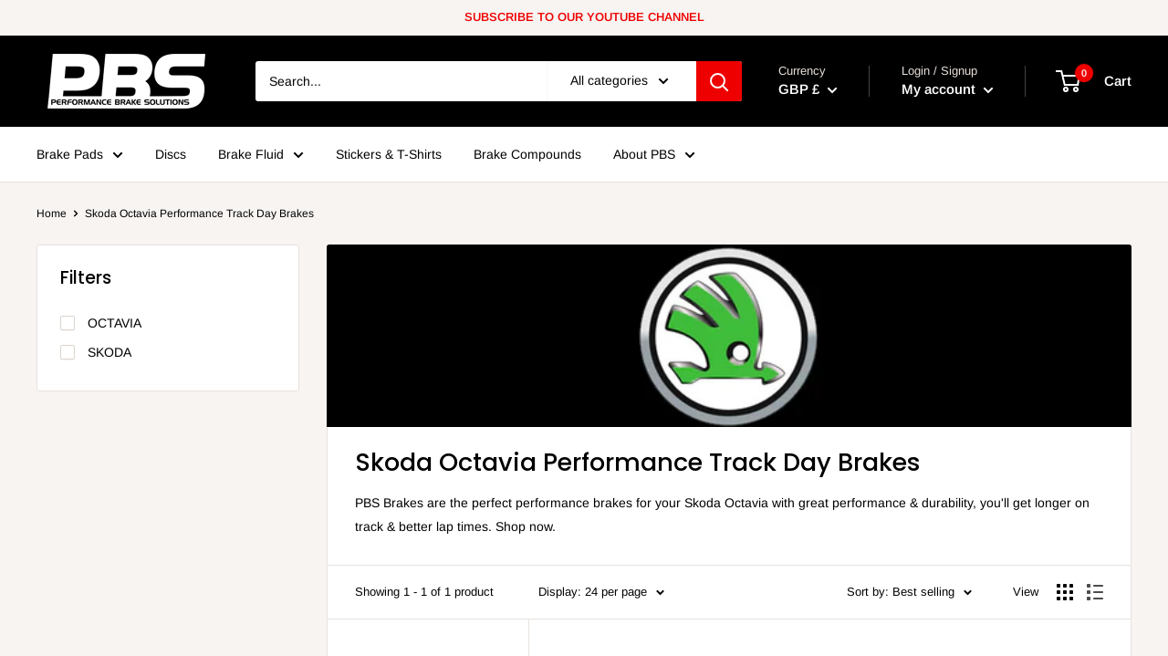

--- FILE ---
content_type: text/javascript
request_url: https://pbs-brakes.com/cdn/shop/t/18/assets/custom.js?v=90373254691674712701758637694
body_size: -648
content:
//# sourceMappingURL=/cdn/shop/t/18/assets/custom.js.map?v=90373254691674712701758637694
